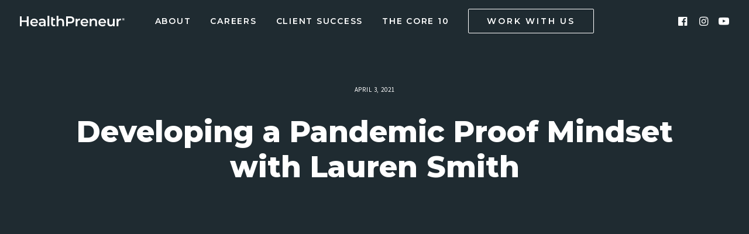

--- FILE ---
content_type: text/html; charset=UTF-8
request_url: https://healthpreneurgroup.com/lauren-smith/
body_size: 20600
content:
<!DOCTYPE html>
<html class="no-touch" lang="en-US" xmlns="http://www.w3.org/1999/xhtml">
<head>
<meta http-equiv="Content-Type" content="text/html; charset=UTF-8">
<meta name="viewport" content="width=device-width, initial-scale=1">
<link rel="profile" href="https://gmpg.org/xfn/11">
<link rel="pingback" href="https://healthpreneurgroup.com/xmlrpc.php">
<title>Developing a Pandemic Proof Mindset with Lauren Smith &#8211; Healthpreneur</title>
<meta name='robots' content='max-image-preview:large' />
	<style>img:is([sizes="auto" i], [sizes^="auto," i]) { contain-intrinsic-size: 3000px 1500px }</style>
	<link rel='dns-prefetch' href='//fonts.googleapis.com' />
<link rel="alternate" type="application/rss+xml" title="Healthpreneur &raquo; Feed" href="https://healthpreneurgroup.com/feed/" />
<link rel="alternate" type="application/rss+xml" title="Healthpreneur &raquo; Comments Feed" href="https://healthpreneurgroup.com/comments/feed/" />
<link rel="alternate" type="application/rss+xml" title="Healthpreneur &raquo; Developing a Pandemic Proof Mindset with Lauren Smith Comments Feed" href="https://healthpreneurgroup.com/lauren-smith/feed/" />
<script type="text/javascript">
/* <![CDATA[ */
window._wpemojiSettings = {"baseUrl":"https:\/\/s.w.org\/images\/core\/emoji\/16.0.1\/72x72\/","ext":".png","svgUrl":"https:\/\/s.w.org\/images\/core\/emoji\/16.0.1\/svg\/","svgExt":".svg","source":{"concatemoji":"https:\/\/healthpreneurgroup.com\/wp-includes\/js\/wp-emoji-release.min.js?ver=6.8.3"}};
/*! This file is auto-generated */
!function(s,n){var o,i,e;function c(e){try{var t={supportTests:e,timestamp:(new Date).valueOf()};sessionStorage.setItem(o,JSON.stringify(t))}catch(e){}}function p(e,t,n){e.clearRect(0,0,e.canvas.width,e.canvas.height),e.fillText(t,0,0);var t=new Uint32Array(e.getImageData(0,0,e.canvas.width,e.canvas.height).data),a=(e.clearRect(0,0,e.canvas.width,e.canvas.height),e.fillText(n,0,0),new Uint32Array(e.getImageData(0,0,e.canvas.width,e.canvas.height).data));return t.every(function(e,t){return e===a[t]})}function u(e,t){e.clearRect(0,0,e.canvas.width,e.canvas.height),e.fillText(t,0,0);for(var n=e.getImageData(16,16,1,1),a=0;a<n.data.length;a++)if(0!==n.data[a])return!1;return!0}function f(e,t,n,a){switch(t){case"flag":return n(e,"\ud83c\udff3\ufe0f\u200d\u26a7\ufe0f","\ud83c\udff3\ufe0f\u200b\u26a7\ufe0f")?!1:!n(e,"\ud83c\udde8\ud83c\uddf6","\ud83c\udde8\u200b\ud83c\uddf6")&&!n(e,"\ud83c\udff4\udb40\udc67\udb40\udc62\udb40\udc65\udb40\udc6e\udb40\udc67\udb40\udc7f","\ud83c\udff4\u200b\udb40\udc67\u200b\udb40\udc62\u200b\udb40\udc65\u200b\udb40\udc6e\u200b\udb40\udc67\u200b\udb40\udc7f");case"emoji":return!a(e,"\ud83e\udedf")}return!1}function g(e,t,n,a){var r="undefined"!=typeof WorkerGlobalScope&&self instanceof WorkerGlobalScope?new OffscreenCanvas(300,150):s.createElement("canvas"),o=r.getContext("2d",{willReadFrequently:!0}),i=(o.textBaseline="top",o.font="600 32px Arial",{});return e.forEach(function(e){i[e]=t(o,e,n,a)}),i}function t(e){var t=s.createElement("script");t.src=e,t.defer=!0,s.head.appendChild(t)}"undefined"!=typeof Promise&&(o="wpEmojiSettingsSupports",i=["flag","emoji"],n.supports={everything:!0,everythingExceptFlag:!0},e=new Promise(function(e){s.addEventListener("DOMContentLoaded",e,{once:!0})}),new Promise(function(t){var n=function(){try{var e=JSON.parse(sessionStorage.getItem(o));if("object"==typeof e&&"number"==typeof e.timestamp&&(new Date).valueOf()<e.timestamp+604800&&"object"==typeof e.supportTests)return e.supportTests}catch(e){}return null}();if(!n){if("undefined"!=typeof Worker&&"undefined"!=typeof OffscreenCanvas&&"undefined"!=typeof URL&&URL.createObjectURL&&"undefined"!=typeof Blob)try{var e="postMessage("+g.toString()+"("+[JSON.stringify(i),f.toString(),p.toString(),u.toString()].join(",")+"));",a=new Blob([e],{type:"text/javascript"}),r=new Worker(URL.createObjectURL(a),{name:"wpTestEmojiSupports"});return void(r.onmessage=function(e){c(n=e.data),r.terminate(),t(n)})}catch(e){}c(n=g(i,f,p,u))}t(n)}).then(function(e){for(var t in e)n.supports[t]=e[t],n.supports.everything=n.supports.everything&&n.supports[t],"flag"!==t&&(n.supports.everythingExceptFlag=n.supports.everythingExceptFlag&&n.supports[t]);n.supports.everythingExceptFlag=n.supports.everythingExceptFlag&&!n.supports.flag,n.DOMReady=!1,n.readyCallback=function(){n.DOMReady=!0}}).then(function(){return e}).then(function(){var e;n.supports.everything||(n.readyCallback(),(e=n.source||{}).concatemoji?t(e.concatemoji):e.wpemoji&&e.twemoji&&(t(e.twemoji),t(e.wpemoji)))}))}((window,document),window._wpemojiSettings);
/* ]]> */
</script>
<style id='wp-emoji-styles-inline-css' type='text/css'>

	img.wp-smiley, img.emoji {
		display: inline !important;
		border: none !important;
		box-shadow: none !important;
		height: 1em !important;
		width: 1em !important;
		margin: 0 0.07em !important;
		vertical-align: -0.1em !important;
		background: none !important;
		padding: 0 !important;
	}
</style>
<link rel='stylesheet' id='wp-block-library-css' href='https://healthpreneurgroup.com/wp-includes/css/dist/block-library/style.min.css?ver=6.8.3' type='text/css' media='all' />
<style id='classic-theme-styles-inline-css' type='text/css'>
/*! This file is auto-generated */
.wp-block-button__link{color:#fff;background-color:#32373c;border-radius:9999px;box-shadow:none;text-decoration:none;padding:calc(.667em + 2px) calc(1.333em + 2px);font-size:1.125em}.wp-block-file__button{background:#32373c;color:#fff;text-decoration:none}
</style>
<style id='global-styles-inline-css' type='text/css'>
:root{--wp--preset--aspect-ratio--square: 1;--wp--preset--aspect-ratio--4-3: 4/3;--wp--preset--aspect-ratio--3-4: 3/4;--wp--preset--aspect-ratio--3-2: 3/2;--wp--preset--aspect-ratio--2-3: 2/3;--wp--preset--aspect-ratio--16-9: 16/9;--wp--preset--aspect-ratio--9-16: 9/16;--wp--preset--color--black: #000000;--wp--preset--color--cyan-bluish-gray: #abb8c3;--wp--preset--color--white: #ffffff;--wp--preset--color--pale-pink: #f78da7;--wp--preset--color--vivid-red: #cf2e2e;--wp--preset--color--luminous-vivid-orange: #ff6900;--wp--preset--color--luminous-vivid-amber: #fcb900;--wp--preset--color--light-green-cyan: #7bdcb5;--wp--preset--color--vivid-green-cyan: #00d084;--wp--preset--color--pale-cyan-blue: #8ed1fc;--wp--preset--color--vivid-cyan-blue: #0693e3;--wp--preset--color--vivid-purple: #9b51e0;--wp--preset--gradient--vivid-cyan-blue-to-vivid-purple: linear-gradient(135deg,rgba(6,147,227,1) 0%,rgb(155,81,224) 100%);--wp--preset--gradient--light-green-cyan-to-vivid-green-cyan: linear-gradient(135deg,rgb(122,220,180) 0%,rgb(0,208,130) 100%);--wp--preset--gradient--luminous-vivid-amber-to-luminous-vivid-orange: linear-gradient(135deg,rgba(252,185,0,1) 0%,rgba(255,105,0,1) 100%);--wp--preset--gradient--luminous-vivid-orange-to-vivid-red: linear-gradient(135deg,rgba(255,105,0,1) 0%,rgb(207,46,46) 100%);--wp--preset--gradient--very-light-gray-to-cyan-bluish-gray: linear-gradient(135deg,rgb(238,238,238) 0%,rgb(169,184,195) 100%);--wp--preset--gradient--cool-to-warm-spectrum: linear-gradient(135deg,rgb(74,234,220) 0%,rgb(151,120,209) 20%,rgb(207,42,186) 40%,rgb(238,44,130) 60%,rgb(251,105,98) 80%,rgb(254,248,76) 100%);--wp--preset--gradient--blush-light-purple: linear-gradient(135deg,rgb(255,206,236) 0%,rgb(152,150,240) 100%);--wp--preset--gradient--blush-bordeaux: linear-gradient(135deg,rgb(254,205,165) 0%,rgb(254,45,45) 50%,rgb(107,0,62) 100%);--wp--preset--gradient--luminous-dusk: linear-gradient(135deg,rgb(255,203,112) 0%,rgb(199,81,192) 50%,rgb(65,88,208) 100%);--wp--preset--gradient--pale-ocean: linear-gradient(135deg,rgb(255,245,203) 0%,rgb(182,227,212) 50%,rgb(51,167,181) 100%);--wp--preset--gradient--electric-grass: linear-gradient(135deg,rgb(202,248,128) 0%,rgb(113,206,126) 100%);--wp--preset--gradient--midnight: linear-gradient(135deg,rgb(2,3,129) 0%,rgb(40,116,252) 100%);--wp--preset--font-size--small: 13px;--wp--preset--font-size--medium: 20px;--wp--preset--font-size--large: 36px;--wp--preset--font-size--x-large: 42px;--wp--preset--spacing--20: 0.44rem;--wp--preset--spacing--30: 0.67rem;--wp--preset--spacing--40: 1rem;--wp--preset--spacing--50: 1.5rem;--wp--preset--spacing--60: 2.25rem;--wp--preset--spacing--70: 3.38rem;--wp--preset--spacing--80: 5.06rem;--wp--preset--shadow--natural: 6px 6px 9px rgba(0, 0, 0, 0.2);--wp--preset--shadow--deep: 12px 12px 50px rgba(0, 0, 0, 0.4);--wp--preset--shadow--sharp: 6px 6px 0px rgba(0, 0, 0, 0.2);--wp--preset--shadow--outlined: 6px 6px 0px -3px rgba(255, 255, 255, 1), 6px 6px rgba(0, 0, 0, 1);--wp--preset--shadow--crisp: 6px 6px 0px rgba(0, 0, 0, 1);}:where(.is-layout-flex){gap: 0.5em;}:where(.is-layout-grid){gap: 0.5em;}body .is-layout-flex{display: flex;}.is-layout-flex{flex-wrap: wrap;align-items: center;}.is-layout-flex > :is(*, div){margin: 0;}body .is-layout-grid{display: grid;}.is-layout-grid > :is(*, div){margin: 0;}:where(.wp-block-columns.is-layout-flex){gap: 2em;}:where(.wp-block-columns.is-layout-grid){gap: 2em;}:where(.wp-block-post-template.is-layout-flex){gap: 1.25em;}:where(.wp-block-post-template.is-layout-grid){gap: 1.25em;}.has-black-color{color: var(--wp--preset--color--black) !important;}.has-cyan-bluish-gray-color{color: var(--wp--preset--color--cyan-bluish-gray) !important;}.has-white-color{color: var(--wp--preset--color--white) !important;}.has-pale-pink-color{color: var(--wp--preset--color--pale-pink) !important;}.has-vivid-red-color{color: var(--wp--preset--color--vivid-red) !important;}.has-luminous-vivid-orange-color{color: var(--wp--preset--color--luminous-vivid-orange) !important;}.has-luminous-vivid-amber-color{color: var(--wp--preset--color--luminous-vivid-amber) !important;}.has-light-green-cyan-color{color: var(--wp--preset--color--light-green-cyan) !important;}.has-vivid-green-cyan-color{color: var(--wp--preset--color--vivid-green-cyan) !important;}.has-pale-cyan-blue-color{color: var(--wp--preset--color--pale-cyan-blue) !important;}.has-vivid-cyan-blue-color{color: var(--wp--preset--color--vivid-cyan-blue) !important;}.has-vivid-purple-color{color: var(--wp--preset--color--vivid-purple) !important;}.has-black-background-color{background-color: var(--wp--preset--color--black) !important;}.has-cyan-bluish-gray-background-color{background-color: var(--wp--preset--color--cyan-bluish-gray) !important;}.has-white-background-color{background-color: var(--wp--preset--color--white) !important;}.has-pale-pink-background-color{background-color: var(--wp--preset--color--pale-pink) !important;}.has-vivid-red-background-color{background-color: var(--wp--preset--color--vivid-red) !important;}.has-luminous-vivid-orange-background-color{background-color: var(--wp--preset--color--luminous-vivid-orange) !important;}.has-luminous-vivid-amber-background-color{background-color: var(--wp--preset--color--luminous-vivid-amber) !important;}.has-light-green-cyan-background-color{background-color: var(--wp--preset--color--light-green-cyan) !important;}.has-vivid-green-cyan-background-color{background-color: var(--wp--preset--color--vivid-green-cyan) !important;}.has-pale-cyan-blue-background-color{background-color: var(--wp--preset--color--pale-cyan-blue) !important;}.has-vivid-cyan-blue-background-color{background-color: var(--wp--preset--color--vivid-cyan-blue) !important;}.has-vivid-purple-background-color{background-color: var(--wp--preset--color--vivid-purple) !important;}.has-black-border-color{border-color: var(--wp--preset--color--black) !important;}.has-cyan-bluish-gray-border-color{border-color: var(--wp--preset--color--cyan-bluish-gray) !important;}.has-white-border-color{border-color: var(--wp--preset--color--white) !important;}.has-pale-pink-border-color{border-color: var(--wp--preset--color--pale-pink) !important;}.has-vivid-red-border-color{border-color: var(--wp--preset--color--vivid-red) !important;}.has-luminous-vivid-orange-border-color{border-color: var(--wp--preset--color--luminous-vivid-orange) !important;}.has-luminous-vivid-amber-border-color{border-color: var(--wp--preset--color--luminous-vivid-amber) !important;}.has-light-green-cyan-border-color{border-color: var(--wp--preset--color--light-green-cyan) !important;}.has-vivid-green-cyan-border-color{border-color: var(--wp--preset--color--vivid-green-cyan) !important;}.has-pale-cyan-blue-border-color{border-color: var(--wp--preset--color--pale-cyan-blue) !important;}.has-vivid-cyan-blue-border-color{border-color: var(--wp--preset--color--vivid-cyan-blue) !important;}.has-vivid-purple-border-color{border-color: var(--wp--preset--color--vivid-purple) !important;}.has-vivid-cyan-blue-to-vivid-purple-gradient-background{background: var(--wp--preset--gradient--vivid-cyan-blue-to-vivid-purple) !important;}.has-light-green-cyan-to-vivid-green-cyan-gradient-background{background: var(--wp--preset--gradient--light-green-cyan-to-vivid-green-cyan) !important;}.has-luminous-vivid-amber-to-luminous-vivid-orange-gradient-background{background: var(--wp--preset--gradient--luminous-vivid-amber-to-luminous-vivid-orange) !important;}.has-luminous-vivid-orange-to-vivid-red-gradient-background{background: var(--wp--preset--gradient--luminous-vivid-orange-to-vivid-red) !important;}.has-very-light-gray-to-cyan-bluish-gray-gradient-background{background: var(--wp--preset--gradient--very-light-gray-to-cyan-bluish-gray) !important;}.has-cool-to-warm-spectrum-gradient-background{background: var(--wp--preset--gradient--cool-to-warm-spectrum) !important;}.has-blush-light-purple-gradient-background{background: var(--wp--preset--gradient--blush-light-purple) !important;}.has-blush-bordeaux-gradient-background{background: var(--wp--preset--gradient--blush-bordeaux) !important;}.has-luminous-dusk-gradient-background{background: var(--wp--preset--gradient--luminous-dusk) !important;}.has-pale-ocean-gradient-background{background: var(--wp--preset--gradient--pale-ocean) !important;}.has-electric-grass-gradient-background{background: var(--wp--preset--gradient--electric-grass) !important;}.has-midnight-gradient-background{background: var(--wp--preset--gradient--midnight) !important;}.has-small-font-size{font-size: var(--wp--preset--font-size--small) !important;}.has-medium-font-size{font-size: var(--wp--preset--font-size--medium) !important;}.has-large-font-size{font-size: var(--wp--preset--font-size--large) !important;}.has-x-large-font-size{font-size: var(--wp--preset--font-size--x-large) !important;}
:where(.wp-block-post-template.is-layout-flex){gap: 1.25em;}:where(.wp-block-post-template.is-layout-grid){gap: 1.25em;}
:where(.wp-block-columns.is-layout-flex){gap: 2em;}:where(.wp-block-columns.is-layout-grid){gap: 2em;}
:root :where(.wp-block-pullquote){font-size: 1.5em;line-height: 1.6;}
</style>
<link rel='stylesheet' id='contact-form-7-css' href='https://healthpreneurgroup.com/wp-content/plugins/contact-form-7/includes/css/styles.css?ver=6.0.6' type='text/css' media='all' />
<link rel='stylesheet' id='uncodefont-google-css' href='//fonts.googleapis.com/css?family=Montserrat%3A100%2C100italic%2C200%2C200italic%2C300%2C300italic%2Cregular%2Citalic%2C500%2C500italic%2C600%2C600italic%2C700%2C700italic%2C800%2C800italic%2C900%2C900italic%7CSource+Sans+Pro%3A200%2C200italic%2C300%2C300italic%2Cregular%2Citalic%2C600%2C600italic%2C700%2C700italic%2C900%2C900italic%7CCaveat%3Aregular%2C700&#038;subset=vietnamese%2Ccyrillic-ext%2Clatin-ext%2Clatin%2Ccyrillic%2Cgreek%2Cgreek-ext&#038;ver=2.7.5' type='text/css' media='all' />
<link rel='stylesheet' id='uncode-privacy-css' href='https://healthpreneurgroup.com/wp-content/plugins/uncode-privacy/assets/css/uncode-privacy-public.css?ver=2.2.5' type='text/css' media='all' />
<link rel='stylesheet' id='uncode-style-css' href='https://healthpreneurgroup.com/wp-content/themes/uncode/library/css/style.css?ver=705223691' type='text/css' media='all' />
<style id='uncode-style-inline-css' type='text/css'>

@media (min-width: 960px) { .limit-width { max-width: 1200px; margin: auto;}}
.menu-primary ul.menu-smart > li > a, .menu-primary ul.menu-smart li.dropdown > a, .menu-primary ul.menu-smart li.mega-menu > a, .vmenu-container ul.menu-smart > li > a, .vmenu-container ul.menu-smart li.dropdown > a { text-transform: uppercase; }
#changer-back-color { transition: background-color 1000ms cubic-bezier(0.25, 1, 0.5, 1) !important; } #changer-back-color > div { transition: opacity 1000ms cubic-bezier(0.25, 1, 0.5, 1) !important; } body.bg-changer-init.disable-hover .main-wrapper .style-light,  body.bg-changer-init.disable-hover .main-wrapper .style-light h1,  body.bg-changer-init.disable-hover .main-wrapper .style-light h2, body.bg-changer-init.disable-hover .main-wrapper .style-light h3, body.bg-changer-init.disable-hover .main-wrapper .style-light h4, body.bg-changer-init.disable-hover .main-wrapper .style-light h5, body.bg-changer-init.disable-hover .main-wrapper .style-light h6, body.bg-changer-init.disable-hover .main-wrapper .style-light a, body.bg-changer-init.disable-hover .main-wrapper .style-dark, body.bg-changer-init.disable-hover .main-wrapper .style-dark h1, body.bg-changer-init.disable-hover .main-wrapper .style-dark h2, body.bg-changer-init.disable-hover .main-wrapper .style-dark h3, body.bg-changer-init.disable-hover .main-wrapper .style-dark h4, body.bg-changer-init.disable-hover .main-wrapper .style-dark h5, body.bg-changer-init.disable-hover .main-wrapper .style-dark h6, body.bg-changer-init.disable-hover .main-wrapper .style-dark a { transition: color 1000ms cubic-bezier(0.25, 1, 0.5, 1) !important; } body.bg-changer-init.disable-hover .main-wrapper .heading-text-highlight-inner { transition-property: right, background; transition-duration: 1000ms }
</style>
<link rel='stylesheet' id='uncode-icons-css' href='https://healthpreneurgroup.com/wp-content/themes/uncode/library/css/uncode-icons.css?ver=705223691' type='text/css' media='all' />
<link rel='stylesheet' id='uncode-custom-style-css' href='https://healthpreneurgroup.com/wp-content/themes/uncode/library/css/style-custom.css?ver=705223691' type='text/css' media='all' />
<style id='uncode-custom-style-inline-css' type='text/css'>
ul.icons li {margin-left:32px;}ul.icons li .fa {margin-left:-32px;}
</style>
<link rel='stylesheet' id='popup-maker-site-css' href='//healthpreneurgroup.com/wp-content/uploads/pum/pum-site-styles.css?generated=1738341684&#038;ver=1.20.4' type='text/css' media='all' />
<link rel='stylesheet' id='child-style-css' href='https://healthpreneurgroup.com/wp-content/themes/uncode-child/style.css?ver=1762413826' type='text/css' media='all' />
<script type="text/javascript" src="https://healthpreneurgroup.com/wp-includes/js/jquery/jquery.min.js?ver=3.7.1" id="jquery-core-js"></script>
<script type="text/javascript" src="https://healthpreneurgroup.com/wp-includes/js/jquery/jquery-migrate.min.js?ver=3.4.1" id="jquery-migrate-js"></script>
<script type="text/javascript" id="uncode-init-js-extra">
/* <![CDATA[ */
var SiteParameters = {"days":"days","hours":"hours","minutes":"minutes","seconds":"seconds","constant_scroll":"on","scroll_speed":"2","parallax_factor":"0.25","loading":"Loading\u2026","slide_name":"slide","slide_footer":"footer","ajax_url":"https:\/\/healthpreneurgroup.com\/wp-admin\/admin-ajax.php","nonce_adaptive_images":"7e1cf08061","nonce_srcset_async":"f3cd28c433","enable_debug":"","block_mobile_videos":"","is_frontend_editor":"","main_width":["1200","px"],"mobile_parallax_allowed":"","wireframes_plugin_active":"1","sticky_elements":"off","lazyload_type":"","resize_quality":"70","register_metadata":"1","bg_changer_time":"1000","update_wc_fragments":"1","optimize_shortpixel_image":"","custom_cursor_selector":"[href], .trigger-overlay, .owl-next, .owl-prev, .owl-dot, input[type=\"submit\"], button[type=\"submit\"], a[class^=\"ilightbox\"], .ilightbox-thumbnail, .ilightbox-prev, .ilightbox-next, .overlay-close, .unmodal-close, .qty-inset > span, .share-button li, .uncode-post-titles .tmb.tmb-click-area, .btn-link, .tmb-click-row .t-inside, .lg-outer button, .lg-thumb img","mobile_parallax_animation":"","lbox_enhanced":"","native_media_player":"","vimeoPlayerParams":"?autoplay=0","ajax_filter_key_search":"key","ajax_filter_key_unfilter":"unfilter"};
/* ]]> */
</script>
<script type="text/javascript" src="https://healthpreneurgroup.com/wp-content/themes/uncode/library/js/init.js?ver=705223691" id="uncode-init-js"></script>
<script></script><link rel="https://api.w.org/" href="https://healthpreneurgroup.com/wp-json/" /><link rel="alternate" title="JSON" type="application/json" href="https://healthpreneurgroup.com/wp-json/wp/v2/posts/90859" /><link rel="EditURI" type="application/rsd+xml" title="RSD" href="https://healthpreneurgroup.com/xmlrpc.php?rsd" />
<meta name="generator" content="WordPress 6.8.3" />
<link rel="canonical" href="https://healthpreneurgroup.com/lauren-smith/" />
<link rel='shortlink' href='https://healthpreneurgroup.com/?p=90859' />
<link rel="alternate" title="oEmbed (JSON)" type="application/json+oembed" href="https://healthpreneurgroup.com/wp-json/oembed/1.0/embed?url=https%3A%2F%2Fhealthpreneurgroup.com%2Flauren-smith%2F" />
<link rel="alternate" title="oEmbed (XML)" type="text/xml+oembed" href="https://healthpreneurgroup.com/wp-json/oembed/1.0/embed?url=https%3A%2F%2Fhealthpreneurgroup.com%2Flauren-smith%2F&#038;format=xml" />

        <script type="text/javascript">
            var jQueryMigrateHelperHasSentDowngrade = false;

			window.onerror = function( msg, url, line, col, error ) {
				// Break out early, do not processing if a downgrade reqeust was already sent.
				if ( jQueryMigrateHelperHasSentDowngrade ) {
					return true;
                }

				var xhr = new XMLHttpRequest();
				var nonce = '27676986f6';
				var jQueryFunctions = [
					'andSelf',
					'browser',
					'live',
					'boxModel',
					'support.boxModel',
					'size',
					'swap',
					'clean',
					'sub',
                ];
				var match_pattern = /\)\.(.+?) is not a function/;
                var erroredFunction = msg.match( match_pattern );

                // If there was no matching functions, do not try to downgrade.
                if ( null === erroredFunction || typeof erroredFunction !== 'object' || typeof erroredFunction[1] === "undefined" || -1 === jQueryFunctions.indexOf( erroredFunction[1] ) ) {
                    return true;
                }

                // Set that we've now attempted a downgrade request.
                jQueryMigrateHelperHasSentDowngrade = true;

				xhr.open( 'POST', 'https://healthpreneurgroup.com/wp-admin/admin-ajax.php' );
				xhr.setRequestHeader( 'Content-Type', 'application/x-www-form-urlencoded' );
				xhr.onload = function () {
					var response,
                        reload = false;

					if ( 200 === xhr.status ) {
                        try {
                        	response = JSON.parse( xhr.response );

                        	reload = response.data.reload;
                        } catch ( e ) {
                        	reload = false;
                        }
                    }

					// Automatically reload the page if a deprecation caused an automatic downgrade, ensure visitors get the best possible experience.
					if ( reload ) {
						location.reload();
                    }
				};

				xhr.send( encodeURI( 'action=jquery-migrate-downgrade-version&_wpnonce=' + nonce ) );

				// Suppress error alerts in older browsers
				return true;
			}
        </script>

		<script>
    var head = document.head;var script = document.createElement('script');
    script.type = 'text/javascript';script.src = "https://178832.tracking.hyros.com/v1/lst/universal-script?ph=c51cbaa756609b30519423c6dd6efd5708a532357f6ad02e06d2ad4210823e0c&tag=!hyros";head.appendChild(script);
</script>

<!-- Deadline Funnel --><script type="text/javascript" data-cfasync="false">function SendUrlToDeadlineFunnel(e){var r,t,c,a,h,n,o,A,i = "ABCDEFGHIJKLMNOPQRSTUVWXYZabcdefghijklmnopqrstuvwxyz0123456789+/=",d=0,l=0,s="",u=[];if(!e)return e;do r=e.charCodeAt(d++),t=e.charCodeAt(d++),c=e.charCodeAt(d++),A=r<<16|t<<8|c,a=A>>18&63,h=A>>12&63,n=A>>6&63,o=63&A,u[l++]=i.charAt(a)+i.charAt(h)+i.charAt(n)+i.charAt(o);while(d<e.length);s=u.join("");var C=e.length%3;var decoded = (C?s.slice(0,C-3):s)+"===".slice(C||3);decoded = decoded.replace("+", "-");decoded = decoded.replace("/", "_");return decoded;} var dfUrl = SendUrlToDeadlineFunnel(location.href); var dfParentUrlValue;try {dfParentUrlValue = window.parent.location.href;} catch(err) {if(err.name === "SecurityError") {dfParentUrlValue = document.referrer;}}var dfParentUrl = (parent !== window) ? ("/" + SendUrlToDeadlineFunnel(dfParentUrlValue)) : "";(function() {var s = document.createElement("script");s.type = "text/javascript";s.async = true;s.setAttribute("data-scriptid", "dfunifiedcode");s.src ="https://a.deadlinefunnel.com/unified/reactunified.bundle.js?userIdHash=eyJpdiI6IndFMzFUU0pZbTZjcHZDSEkxYlJkWmc9PSIsInZhbHVlIjoiWjJWeVlmbk9PNWhQS3drTDRrUEFFUT09IiwibWFjIjoiNWMxMzJiNjNlNGM2MTZmNGVjMzZlNjUwOGYzNDZmNmFiMzU2NTYxZjllNWJiYTYxMTUwZTdhNjZlOTQzZjdmNiJ9&pageFromUrl="+dfUrl+"&parentPageFromUrl="+dfParentUrl;var s2 = document.getElementsByTagName("script")[0];s2.parentNode.insertBefore(s, s2);})();</script><!-- End Deadline Funnel -->

<style type="text/css">.recentcomments a{display:inline !important;padding:0 !important;margin:0 !important;}</style><link rel="icon" href="https://healthpreneurgroup.com/wp-content/uploads/2020/08/cropped-HP-favicon2020-32x32.png" sizes="32x32" />
<link rel="icon" href="https://healthpreneurgroup.com/wp-content/uploads/2020/08/cropped-HP-favicon2020-192x192.png" sizes="192x192" />
<link rel="apple-touch-icon" href="https://healthpreneurgroup.com/wp-content/uploads/2020/08/cropped-HP-favicon2020-180x180.png" />
<meta name="msapplication-TileImage" content="https://healthpreneurgroup.com/wp-content/uploads/2020/08/cropped-HP-favicon2020-270x270.png" />
		<style type="text/css" id="wp-custom-css">
			/*  */
div#popmake-90727 h2 {
    color: #2a373d;
}
form#gform_5 ul li input {
    border: 1px solid #ec1b31;
    height: 50px;
    margin-top: 0;
}
form#gform_5 ul li label.gfield_label {
    color: #202b31;
    font-family: 'Source Sans Pro';
}
form#gform_5 .gform_footer.top_label input {
    display: block;
    margin: 0 auto;
    background: #ec1b31;
    color: #fff;
    max-width: 100%;
}
form#gform_5 .gform_footer.top_label input:hover {
    opacity: 0.8;
}

/* Start - #330580 - Paula */
@media (max-width:480px) {
	.pum-container.custom-position {
			width: 100% !important;
			left: 0 !important;
	}
}

/* End - #330580 - Paula */

/* Careers Page */

.c-booklet {
    margin-right: -40px !important;
}

#row-unique-0 h1 {
	  font-size: 50px;
    font-weight: 800;
}

#row-unique-2 h4 {
    font-size: 24px;
    color: #fff;
    font-weight: 800;
}

#row-unique-2 .btn-container {
    margin-right: auto;
    display: table;	
}

#row-unique-2 .btn-container a{
    letter-spacing: unset !important;
    text-transform: capitalize !important;
		font-size: 24px !important;
		font-weight: bold !important;
}

#c-current-positions div.text-lead, 
#c-current-positions div.text-lead p {
    margin-top: 0px !important;
    font-size: 20px;
}

#c-current-positions a.custom-link {
    width: 420px;
    padding: 30px 20px !important;
    text-transform: capitalize;
    letter-spacing: unset;
    font-size: 20px;
    height: 120px;
    display: flex;
    align-items: center;
    margin-left: auto;
    margin-right: auto;
    justify-content: center;
}

#c-current-positions span.btn-container {
    margin-top: 26px !important;
}

.what-it-takes .heading-text.el-text {
		text-align: center !important;
    margin-bottom: 40px;
}

#c-team-members h3.t-entry-title {
    font-weight: bold;
    font-size: 24px;
    text-align: center;
    font-family: 'Montserrat', sans-serif;
		margin-bottom: -5px;
}

#c-team-members h3.t-entry-title a {
    color: #69AFC3;	
}

#c-team-members .t-entry-excerpt p {
    text-align: center;
    font-size: 24px;
    font-family: 'Montserrat', sans-serif;
    color: #69AFC3 !important;
    line-height: 1;
}

#c-team-members .single-block-padding {
		padding-top: 16px !important;	
}

#c-team-members .col-custom-width {
    max-width: 100% !important;
}

#c-team-members .heading-text {
    width: 100%;
    max-width: 800px;
    margin-right: auto;
    margin-left: auto;
}

#c-team-members .t-entry-text {
	padding-bottom: 20px;
}

.page-id-91868 .ilightbox-thumbnails,
.page-id-91868 a.ilightbox-button.ilightbox-next-button.black.horizontal,
.page-id-91868 a.ilightbox-button.ilightbox-prev-button.black.horizontal {
    display: none !important;
}
.page-id-91868 h1 {
	font-weight: 800 !important;
	line-height: 1.2 !important;
}

#c-curve-white {
    background-color: transparent;
    margin-top: -404px;
    height: 511px;
}

@media only screen and (max-width: 1024px) {
	#c-benefits .c-col-2 {
		padding-bottom: 80px;
    padding-top: 50px;
	}
}

@media only screen and (max-width: 959px) {
	.c-booklet {
    	text-align: center;
    	margin-right: 0px !important;
	}
	
	#row-unique-2 .btn-container {
    	margin-right: auto;
    	margin-left: auto;
	}
	
	.heading-text.el-text {
			text-align: center;
	}
	
	#c-team-members h3.t-entry-title {
    	font-size: 20px;
	}

	#c-team-members .t-entry-excerpt p {
			font-size: 20px;
	}
	
	#c-current-positions .wpb_column.pos-top {
    padding-top: 0px;
	}
	
	#c-current-positions {
    padding-top: 60px !important;
    padding-bottom: 50px !important;
	}
	
	#c-benefits .c-col-2 {
    padding-bottom: 80px;
    padding-top: 30px;
	}
	
	#c-team-members .row {
		padding-top: 0px;
	}
}

@media only screen and (max-width: 600px) {
	#row-unique-0 h1 {
    font-size: 10vw;
    font-weight: 800;
    line-height: 12vw;
	}
	
	.page-id-91868 p {
    text-align: left;
	}
	
	#c-current-positions p {
		text-align: center;
		line-height: 1.2;
	}
}

@media only screen and (max-width: 569px){
	.page-id-91868 .btn {
		transform-origin: unset !important;
	}
	
	#c-current-positions a.custom-link {
    width: 100%;
	}
}

/*
@media only screen and (max-width: 545px){
	#c-team-members .tmb {
    padding-right: 0px;
    padding-left: 0px;		
	}
}*/		</style>
		<noscript><style> .wpb_animate_when_almost_visible { opacity: 1; }</style></noscript></head>
<body class="wp-singular post-template-default single single-post postid-90859 single-format-standard wp-theme-uncode wp-child-theme-uncode-child sp-easy-accordion-enabled group-blog hormenu-position-left megamenu-full-submenu hmenu hmenu-position-center header-full-width main-center-align textual-accent-color mobile-parallax-not-allowed ilb-no-bounce unreg qw-body-scroll-disabled wpb-js-composer js-comp-ver-8.4.1 vc_responsive" data-border="0">
		<div id="vh_layout_help"></div><div class="body-borders" data-border="0"><div class="top-border body-border-shadow"></div><div class="right-border body-border-shadow"></div><div class="bottom-border body-border-shadow"></div><div class="left-border body-border-shadow"></div><div class="top-border style-light-bg"></div><div class="right-border style-light-bg"></div><div class="bottom-border style-light-bg"></div><div class="left-border style-light-bg"></div></div>	<div class="box-wrapper">
		<div class="box-container">
		<script type="text/javascript" id="initBox">UNCODE.initBox();</script>
		<div class="menu-wrapper">
													
													<header id="masthead" class="navbar menu-primary menu-dark submenu-dark menu-transparent menu-add-padding style-dark-original single-h-padding menu-absolute menu-with-logo">
														<div class="menu-container style-color-210407-bg menu-no-borders">
															<div class="row-menu">
																<div class="row-menu-inner">
																	<div id="logo-container-mobile" class="col-lg-0 logo-container middle">
																		<div id="main-logo" class="navbar-header style-dark">
																			<a href="https://healthpreneurgroup.com/" class="navbar-brand" data-minheight="20"><div class="logo-image main-logo  logo-light" data-maxheight="18" style="height: 18px;display:none;"><img decoding="async" src="https://healthpreneurgroup.com/wp-content/uploads/2020/06/HP-logo-2020_Color.svg" alt="logo" width="1" height="1" class="img-responsive" /></div><div class="logo-image main-logo  logo-dark" data-maxheight="18" style="height: 18px;"><img decoding="async" src="https://healthpreneurgroup.com/wp-content/uploads/2020/06/HP-logo-2020_White.svg" alt="logo" width="1" height="1" class="img-responsive" /></div></a>
																		</div>
																		<div class="mmb-container"><div class="mobile-additional-icons"></div><div class="mobile-menu-button mobile-menu-button-dark lines-button"><span class="lines"><span></span></span></div></div>
																	</div>
																	<div class="col-lg-12 main-menu-container middle">
																		<div class="menu-horizontal">
																			<div class="menu-horizontal-inner">
																				<div class="nav navbar-nav navbar-main navbar-nav-first"><ul id="menu-homepage" class="menu-primary-inner menu-smart sm"><li id="menu-item-86792" class="menu-item menu-item-type-custom menu-item-object-custom menu-item-86792 menu-item-link"><a title="About" href="https://healthpreneurgroup.com/about/">About<i class="fa fa-angle-right fa-dropdown"></i></a></li>
<li id="menu-item-92201" class="menu-item menu-item-type-post_type menu-item-object-page menu-item-92201 menu-item-link"><a title="Careers" href="https://healthpreneurgroup.com/careers/">Careers<i class="fa fa-angle-right fa-dropdown"></i></a></li>
<li id="menu-item-86798" class="menu-item menu-item-type-custom menu-item-object-custom menu-item-86798 menu-item-link"><a title="Client Success" href="https://healthpreneurgroup.com/client-success/">Client Success<i class="fa fa-angle-right fa-dropdown"></i></a></li>
<li id="menu-item-86901" class="menu-item menu-item-type-custom menu-item-object-custom menu-item-86901 menu-item-link"><a title="The Core 10" href="https://healthpreneurgroup.com/the-core-10/">The Core 10<i class="fa fa-angle-right fa-dropdown"></i></a></li>
<li id="menu-item-86900" class="menu-item-button"><a title="Work With Us" href="https://healthpreneurgroup.com/work-with-us/"><div class="menu-btn-table"><div class="menu-btn-cell"><div class="menu-item menu-item-type-custom menu-item-object-custom menu-item-86900 menu-btn-container btn"><span>Work With Us</span></div></div></div></a></li>
</ul></div><div class="nav navbar-nav navbar-nav-last"><ul class="menu-smart sm menu-icons menu-smart-social"><li class="menu-item-link social-icon tablet-hidden mobile-hidden social-808887"><a href="https://facebook.com/healthpreneur1" class="social-menu-link" target="_blank"><i class="fa fa-facebook-official"></i></a></li><li class="menu-item-link social-icon tablet-hidden mobile-hidden social-140784"><a href="https://instagram.com/healthpreneur" class="social-menu-link" target="_blank"><i class="fa fa-instagram"></i></a></li><li class="menu-item-link social-icon tablet-hidden mobile-hidden social-211604"><a href="https://www.youtube.com/healthpreneur" class="social-menu-link" target="_blank"><i class="fa fa-youtube-play"></i></a></li></ul></div></div>
																		</div>
																	</div>
																</div>
															</div></div>
													</header>
												</div>			<script type="text/javascript" id="fixMenuHeight">UNCODE.fixMenuHeight();</script>
			<div class="main-wrapper">
				<div class="main-container">
					<div class="page-wrapper">
						<div class="sections-container">
<div id="page-header"><div class="header-basic style-dark">
													<div class="background-element header-wrapper style-color-210407-bg header-only-text" data-height="fixed" style="height: 75px;min-height: 1px;">
													</div>
												</div></div><script type="text/javascript">UNCODE.initHeader();</script><article id="post-90859" class="page-body style-color-xsdn-bg post-90859 post type-post status-publish format-standard has-post-thumbnail hentry category-podcast tag-healthpreneur tag-yuri-elkaim">
          <div class="post-wrapper">
          	<div class="post-body"><div class="post-content un-no-sidebar-layout"><div data-parent="true" class="vc_row style-color-210407-bg row-container has-dividers" id="row-unique-0"><div class="uncode-divider-wrap uncode-divider-wrap-bottom z_index_0 uncode-row-divider-invert" style="height: 155px;" data-height="155" data-unit="px"><svg version="1.1" class="uncode-row-divider uncode-row-divider-curve" x="0px" y="0px" width="240px" height="24px" viewBox="0 0 240 24" enable-background="new 0 0 240 24" xml:space="preserve" preserveAspectRatio="none">
		<path fill="#2a373d" fill-opacity="0.25" d="M240,0H0v24l240-11.26V0z"/>
		<path fill="#2a373d" d="M0,0h240v12.74L0,0z"/>
		<path fill="#2a373d" fill-opacity="0.5" d="M0,0h240v12.74H0V0z"/>
		</svg></div><div class="row double-top-padding no-bottom-padding single-h-padding limit-width row-parent"><div class="wpb_row row-inner"><div class="wpb_column pos-top pos-center align_center column_parent col-lg-12 single-internal-gutter shift-col-wa"><div class="uncol style-dark shift_y_down_neg_double"  ><div class="uncoltable"><div class="uncell no-block-padding" ><div class="uncont"><div class="uncode-info-box  font-543502 h6 fontspace-578309 font-weight-400 text-uppercase" ><span class="date-info">April 3, 2021</span></div><div class="vc_custom_heading_wrap "><div class="heading-text el-text" ><h1 class="fontsize-450087" ><span>Developing a Pandemic Proof Mindset with Lauren Smith</span></h1></div><div class="clear"></div></div><div class="uncode-single-media  text-left"><div class="single-wrapper" style="max-width: 100%;"><div class="tmb tmb-light  tmb-media-first tmb-media-last tmb-content-overlay tmb-no-bg"><div class="t-inside"><div class="t-entry-visual"><div class="t-entry-visual-tc"><div class="uncode-single-media-wrapper"><div class="h3 fluid-object" style="padding-top: 56.31%"><iframe title="Developing a Pandemic Proof Mindset with Lauren Smith [Episode 399]" width="840" height="473" src="https://www.youtube.com/embed/-7CNEzbBV1I?feature=oembed&amp;v=-7CNEzbBV1I" frameborder="0" allow="accelerometer; autoplay; clipboard-write; encrypted-media; gyroscope; picture-in-picture; web-share" referrerpolicy="strict-origin-when-cross-origin" allowfullscreen></iframe></div></div>
					</div>
				</div></div></div></div></div></div></div></div></div></div><script id="script-row-unique-0" data-row="script-row-unique-0" type="text/javascript" class="vc_controls">UNCODE.initRow(document.getElementById("row-unique-0"));</script></div></div></div><div data-parent="true" class="vc_row row-container" id="row-unique-1"><div class="row quad-top-padding single-bottom-padding single-h-padding limit-width row-parent"><div class="wpb_row row-inner"><div class="wpb_column pos-top pos-center align_left column_parent col-lg-12 single-internal-gutter"><div class="uncol style-light"  ><div class="uncoltable"><div class="uncell no-block-padding" ><div class="uncont"><div class="vc_row row-internal row-container"><div class="row row-child"><div class="wpb_row row-inner"><div class="wpb_column pos-top pos-center align_left column_child col-lg-6 single-internal-gutter"><div class="uncol style-light" ><div class="uncoltable"><div class="uncell no-block-padding" ><div class="uncont"><div class="uncode_text_column" ><p><span style="font-weight: 400;">Lauren Smith is the founder of Modern Collective, a creative event planning agency that specializes in developing and executing unique, mind-blowing, and memorable events. </span></p>
<p><span style="font-weight: 400;">An event and travel entrepreneur with a mission, Lauren and her team help entrepreneurs build connections within their communities so that they can strengthen the relationships of their teams. </span></p>
<p><span style="font-weight: 400;">She is a passionate planner who loves bringing people together to create incredible experiences, and she does so with a personal touch. </span></p>
<p><span style="font-weight: 400;">On a personal level, Lauren has always believed in dreaming big and having a laser focus on seeing her goals come to fruition. A vision-driven entrepreneur,  Lauren is thoughtful, dedicated, and mindful of having a special touch in her career and in her life. </span></p>
<p><span style="font-weight: 400;">A big believer in the power of a positive mindset, Lauren Smith has harnessed the power of positivity and has consistently shown up for herself professionally and personally.  Her tenacity and her willingness to grow and learn through life’s challenges are why she’s so successful today.</span></p>
<p><span style="font-weight: 400;">Connect With Lauren Smith </span></p>
<p><a href="https://www.moderncollective.ca" target="_blank" rel="noopener"><span style="font-weight: 400;">https://www.moderncollective.ca</span></a></p>
<p><span style="font-weight: 400;">Instagram: @moderncollective_</span></p>
<p><span style="font-weight: 400;"><br />
</span><span style="font-weight: 400;">If you&#8217;re ready to take the next step in growing your health business, go to ➡️ </span><a href="https://healthpreneurgroup.com/show" target="_blank" rel="noopener"><span style="font-weight: 400;">https://healthpreneurgroup.com/show</span></a><span style="font-weight: 400;"> for our free training that has helped our clients grow.</span></p>
<p><span style="font-weight: 400;"><br />
If you&#8217;ve enjoyed this episode, we&#8217;d love for you to write a review.  Go to ➡️ <a href="https://www.ratethispodcast.com/health" target="_blank" rel="noopener">https://www.ratethispodcast.com/health</a><br />
</span></p>
</div></div></div></div></div></div><div class="wpb_column pos-top pos-center align_left column_child col-lg-6 single-internal-gutter"><div class="uncol style-light" ><div class="uncoltable"><div class="uncell no-block-padding" ><div class="uncont"><div class="vc_custom_heading_wrap "><div class="heading-text el-text" ><h2 class="h2" ><span>In This Episode I discuss:</span></h2></div><div class="clear"></div></div><div class="uncode_text_column" ><blockquote><p><span style="font-weight: 400;">00:00 &#8211; 01:04  —  Introducing Lauren Smith</span></p>
<p><span style="font-weight: 400;">01:05 &#8211; 03:01  — How Lauren navigated 2020 as an event and travel space entrepreneur.</span></p>
<p><span style="font-weight: 400;">03:02 &#8211; 05:01  — Why Lauren registered Modern Collective as a travel agency at the height of the pandemic  </span></p>
<p><span style="font-weight: 400;">05:02 &#8211; 07:01  — Why Lauren believes in mastering your mindset and outlook. </span></p>
<p><span style="font-weight: 400;">07:02 &#8211; 08:52  — Lauren shares her daily practice to maintain a positive mindset. </span></p>
<p><span style="font-weight: 400;">08:53 &#8211; 10:21 —  Materials and experiences that have shaped her journey and development. </span></p>
<p><span style="font-weight: 400;">10:22 &#8211; 12:33  —  The moment that left a lasting impact on Lauren and her career.  </span></p>
<p><span style="font-weight: 400;">12:34 &#8211; 13:41  — Why creating moments is so important. </span></p>
<p><span style="font-weight: 400;">13:42 &#8211; 1736  — What Lauren has learned from great thought leaders </span></p>
<p><span style="font-weight: 400;">17:37 &#8211; 18:44  —  Where opportunities are for entrepreneurs today. </span></p>
<p><span style="font-weight: 400;">00:00 &#8211; 19:37  —  What return to life will look like</span></p>
<p><span style="font-weight: 400;">19:38 &#8211; 20:58  —  Discussing human nature and how were inherently social </span></p>
<p><span style="font-weight: 400;">20:59 &#8211; 22:53  — Lauren shares her favourite experiences that she and her team have created. </span></p>
<p><span style="font-weight: 400;">22:54 &#8211; 24:11  — Lauren’s tips for how to create a personal experience. </span></p>
<p><span style="font-weight: 400;">24:12 &#8211; 24:40  — Where to find Lauren </span></p>
<p>&nbsp;</p>
<p>&nbsp;</p></blockquote>
</div></div></div></div></div></div></div></div></div><div class="divider-wrapper "  >
    <hr class="border-default-color separator-no-padding"  />
</div>
</div></div></div></div></div><script id="script-row-unique-1" data-row="script-row-unique-1" type="text/javascript" class="vc_controls">UNCODE.initRow(document.getElementById("row-unique-1"));</script></div></div></div><div data-parent="true" class="vc_row row-container" id="row-unique-2"><div class="row unequal single-top-padding no-bottom-padding triple-h-padding full-width row-parent"><div class="wpb_row row-inner"><div class="wpb_column pos-top pos-center align_left column_parent col-lg-4 single-internal-gutter"><div class="uncol style-light"  ><div class="uncoltable"><div class="uncell single-block-padding style-color-lxmt-bg" ><div class="uncont"><div class="vc_row row-internal row-container"><div class="row row-child"><div class="wpb_row row-inner"><div class="wpb_column pos-top pos-center align_left column_child col-lg-12 single-internal-gutter"><div class="uncol style-light" ><div class="uncoltable"><div class="uncell no-block-padding" ><div class="uncont"><div class="vc_row row-internal row-container"><div class="row row-child"><div class="wpb_row row-inner"><div class="wpb_column pos-top pos-center align_center column_parent col-lg-12 single-internal-gutter"><div class="uncol style-light"  ><div class="uncoltable"><div class="uncell no-block-padding" ><div class="uncont"><div class="uncode-single-media  text-left"><div class="single-wrapper" style="max-width: 100%;"><a class="single-media-link" href="https://itunes.apple.com/us/podcast/healthpreneur-podcast/id1294908736?mt=2" target="_blank"><div class="tmb tmb-light  tmb-media-first tmb-media-last tmb-content-overlay tmb-no-bg"><div class="t-inside"><div class="t-entry-visual"><div class="t-entry-visual-tc"><div class="uncode-single-media-wrapper"><img fetchpriority="high" decoding="async" class="wp-image-92302" src="https://healthpreneurgroup.com/wp-content/uploads/2020/06/new_podcast_thumbnail_01_b.jpg" width="1400" height="1400" alt="" srcset="https://healthpreneurgroup.com/wp-content/uploads/2020/06/new_podcast_thumbnail_01_b.jpg 1400w, https://healthpreneurgroup.com/wp-content/uploads/2020/06/new_podcast_thumbnail_01_b-300x300.jpg 300w, https://healthpreneurgroup.com/wp-content/uploads/2020/06/new_podcast_thumbnail_01_b-1024x1024.jpg 1024w, https://healthpreneurgroup.com/wp-content/uploads/2020/06/new_podcast_thumbnail_01_b-150x150.jpg 150w, https://healthpreneurgroup.com/wp-content/uploads/2020/06/new_podcast_thumbnail_01_b-768x768.jpg 768w" sizes="(max-width: 1400px) 100vw, 1400px" /></div>
					</div>
				</div></div></div></a></div></div><span class="btn-container animate_when_almost_visible zoom-out" data-speed="600"><a href="https://itunes.apple.com/us/podcast/healthpreneur-podcast/id1294908736?mt=2" class="custom-link btn btn-xl border-width-0 btn-color-210407 btn-flat btn-icon-left btn-ripple-out btn-border-animated"><i class="fa fa-podcast"></i>Subscribe</a></span><div class="uncode_text_column" ><p style="text-align: left;">If you enjoyed this episode, head on over to iTunes and <a href="https://itunes.apple.com/us/podcast/healthpreneur-podcast/id1294908736?mt=2" target="_blank" rel="noopener noreferrer">subscribe to Healthpreneur<sup>™</sup> Podcast</a> if you haven’t done so already.</p>
<p style="text-align: left;">While you’re there, leave a rating and review.  It really helps us out to reach more people because that is what we’re here to do.</p>
<p>
</div></div></div></div></div></div></div></div></div>
</div></div></div></div></div></div></div></div></div></div></div></div></div><div class="wpb_column pos-top pos-center align_center column_parent col-lg-4 single-internal-gutter"><div class="uncol style-light sticky-element sticky-sidebar"  ><div class="uncoltable"><div class="uncell single-block-padding style-color-lxmt-bg" ><div class="uncont"><div class="vc_row row-internal row-container"><div class="row row-child"><div class="wpb_row row-inner"><div class="wpb_column pos-top pos-center align_left column_child col-lg-12 single-internal-gutter"><div class="uncol style-light" ><div class="uncoltable"><div class="uncell no-block-padding" ><div class="uncont"><div class="vc_row row-internal row-container"><div class="row row-child"><div class="wpb_row row-inner"><div class="wpb_column pos-top pos-center align_center column_parent col-lg-12 single-internal-gutter"><div class="uncol style-light"  ><div class="uncoltable"><div class="uncell no-block-padding" ><div class="uncont"><div class="uncode-single-media  text-center"><div class="single-wrapper" style="max-width: 100%;"><div class="uncode-single-media-wrapper single-advanced"><div class="tmb tmb-light tmb-overlay-text-anim tmb-overlay-anim tmb-overlay-text-center tmb-image-anim  tmb-media-first tmb-media-last tmb-content-overlay tmb-no-bg" ><div class="t-inside" ><div class="t-entry-visual"><div class="t-entry-visual-tc"><div class="t-entry-visual-cont"><div class="dummy" style="padding-top: 100%;"></div><a tabindex="-1" href="https://healthpreneurgroup.com/training" class="pushed" target="_blank"><div class="t-entry-visual-overlay"><div class="t-entry-visual-overlay-in style-dark-bg" style="opacity: 0.5;"></div></div><div class="t-overlay-wrap"><div class="t-overlay-inner">
														<div class="t-overlay-content">
															<div class="t-overlay-text single-block-padding"><div class="t-entry"><i class="fa fa-play t-icon-size-xl t-overlay-icon"></i></div></div></div></div></div><img decoding="async" class="wp-image-87268" src="https://healthpreneurgroup.com/wp-content/uploads/2020/06/HP-WTr-bnr-v1LQ.jpg" width="1275" height="1275" alt="" srcset="https://healthpreneurgroup.com/wp-content/uploads/2020/06/HP-WTr-bnr-v1LQ.jpg 1275w, https://healthpreneurgroup.com/wp-content/uploads/2020/06/HP-WTr-bnr-v1LQ-300x300.jpg 300w, https://healthpreneurgroup.com/wp-content/uploads/2020/06/HP-WTr-bnr-v1LQ-1024x1024.jpg 1024w, https://healthpreneurgroup.com/wp-content/uploads/2020/06/HP-WTr-bnr-v1LQ-150x150.jpg 150w, https://healthpreneurgroup.com/wp-content/uploads/2020/06/HP-WTr-bnr-v1LQ-768x768.jpg 768w, https://healthpreneurgroup.com/wp-content/uploads/2020/06/HP-WTr-bnr-v1LQ-600x600.jpg 600w, https://healthpreneurgroup.com/wp-content/uploads/2020/06/HP-WTr-bnr-v1LQ-100x100.jpg 100w, https://healthpreneurgroup.com/wp-content/uploads/2020/06/HP-WTr-bnr-v1LQ-uai-258x258.jpg 258w, https://healthpreneurgroup.com/wp-content/uploads/2020/06/HP-WTr-bnr-v1LQ-uai-1032x1032.jpg 1032w, https://healthpreneurgroup.com/wp-content/uploads/2020/06/HP-WTr-bnr-v1LQ-uai-516x516.jpg 516w, https://healthpreneurgroup.com/wp-content/uploads/2020/06/HP-WTr-bnr-v1LQ-uai-720x720.jpg 720w" sizes="(max-width: 1275px) 100vw, 1275px" /></a></div>
					</div>
				</div></div></div></div></div></div></div></div></div></div></div></div></div></div></div></div></div></div></div></div></div></div></div></div></div></div></div><div class="wpb_column pos-top pos-center align_left column_parent col-lg-4 single-internal-gutter"><div class="uncol style-light"  ><div class="uncoltable"><div class="uncell single-block-padding style-color-lxmt-bg" ><div class="uncont"><div class="vc_custom_heading_wrap "><div class="heading-text el-text" ><h2 class="h2" ><span>What You Missed</span></h2></div><div class="clear"></div></div><div id="index-208458" class="isotope-system isotope-general-light grid-general-light" >
			
						<div class="isotope-wrapper grid-wrapper single-gutter">						<div class="isotope-container grid-container isotope-layout style-masonry isotope-pagination grid-pagination" data-type="masonry" data-layout="masonry" data-lg="1000" data-md="600" data-sm="480" data-vp-height="">			<div class="tmb atc-typography-inherit tmb-iso-w12 tmb-iso-h4 tmb-light tmb-overlay-text-anim tmb-overlay-anim tmb-content-left tmb-image-anim  grid-cat-90 tmb-id-90849 tmb-content-under tmb-media-last tmb-no-bg" ><div class="t-inside" ><div class="t-entry-visual"><div class="t-entry-visual-tc"><div class="t-entry-visual-cont"><div class="dummy" style="padding-top: 56.3%;"></div><a tabindex="-1" href="https://healthpreneurgroup.com/ashley-hann/" class="pushed" target="_self" data-lb-index="0"><div class="t-entry-visual-overlay"><div class="t-entry-visual-overlay-in style-dark-bg" style="opacity: 0.5;"></div></div><img decoding="async" class="wp-image-90850" src="https://healthpreneurgroup.com/wp-content/uploads/2021/03/Ep-397-1280-x-720-YouTube.jpg" width="1280" height="720" alt="" srcset="https://healthpreneurgroup.com/wp-content/uploads/2021/03/Ep-397-1280-x-720-YouTube.jpg 1280w, https://healthpreneurgroup.com/wp-content/uploads/2021/03/Ep-397-1280-x-720-YouTube-300x169.jpg 300w, https://healthpreneurgroup.com/wp-content/uploads/2021/03/Ep-397-1280-x-720-YouTube-1024x576.jpg 1024w, https://healthpreneurgroup.com/wp-content/uploads/2021/03/Ep-397-1280-x-720-YouTube-768x432.jpg 768w, https://healthpreneurgroup.com/wp-content/uploads/2021/03/Ep-397-1280-x-720-YouTube-uai-258x145.jpg 258w, https://healthpreneurgroup.com/wp-content/uploads/2021/03/Ep-397-1280-x-720-YouTube-uai-1032x581.jpg 1032w, https://healthpreneurgroup.com/wp-content/uploads/2021/03/Ep-397-1280-x-720-YouTube-uai-516x290.jpg 516w, https://healthpreneurgroup.com/wp-content/uploads/2021/03/Ep-397-1280-x-720-YouTube-uai-720x405.jpg 720w" sizes="(max-width: 1280px) 100vw, 1280px" /></a></div>
					</div>
				</div></div></div>		</div>
	

	</div>			</div>
<div class="uncode_text_column" ><p><span style="font-weight: 400;">Ashley Hann is an online branding and marketing expert, coach, best-selling author, speaker, podcast host, and mission-driven entrepreneur. </span></p>
<p><span style="font-weight: 400;">A tenacious go-getter, Ashley first entered the online marketing arena in 2012 as the high-level marketing aid of Tower Paddle Boards, an ABC Shark Tank company backed by Mark Cuban. </span></p>
<p><span style="font-weight: 400;">Ashley helped Tower grow 500% within its first year in business, making them the fastest-growing private company in San Diego, California.  </span></p>
<p><span style="font-weight: 400;">Today, Ashley’s passion is two-fold: she helps catapult ambitious, heart-centered women so they can be seen, fired up, and activated in their lives, and she helps conscious and compassionate female entrepreneurs set their brand on fire and achieve everything they desire, making a massive impact in the process. </span></p>
<p><span style="font-weight: 400;">Ashley is successful because she operates on fire. She fully earns her clients’ trust by working hard and throwing herself into helping her clients reach their goals. </span></p>
<p>If you enjoyed this episode, you can leave us a review at:<br />
➡️ <a href="https://www.ratethispodcast.com/health" target="_blank" rel="noopener">https://www.ratethispodcast.com/health</a></p>
<p>If you’re ready to take the next step in growing your health business, go to ➡️ <a href="https://healthpreneurgroup.com/show" target="_blank" rel="noopener">healthpreneurgroup.com/show</a> for our free training that has helped our clients grow.</p>
</div><div class="empty-space empty-single" ><span class="empty-space-inner"></span></div>
</div></div></div></div></div><script id="script-row-unique-2" data-row="script-row-unique-2" type="text/javascript" class="vc_controls">UNCODE.initRow(document.getElementById("row-unique-2"));</script></div></div></div></div><div class="post-after row-container"><div data-parent="true" class="vc_row row-container" id="row-unique-3"><div class="row no-top-padding no-bottom-padding no-h-padding full-width row-parent"><div class="wpb_row row-inner"><div class="wpb_column pos-top pos-center align_center column_parent col-lg-12 single-internal-gutter"><div class="uncol style-light"  ><div class="uncoltable"><div class="uncell no-block-padding style-color-105540-bg" ><div class="uncont"><div class="empty-space empty-double" ><span class="empty-space-inner"></span></div>
<div class="vc_custom_heading_wrap "><div class="heading-text el-text" ><h2 class="h2 text-color-xsdn-color" ><span>Related posts</span></h2></div><div class="clear"></div></div><div class="divider-wrapper "  >
    <hr class="border-color-202496-color separator-no-padding"  style="width: 5%;border-top-width: 2px;" />
</div>
<div class="owl-carousel-wrapper carousel-animation-first" >
					<div class="owl-carousel-container owl-carousel-loading single-gutter">						<div id="index-120835" class="owl-carousel owl-element owl-height-auto" data-navmobile="false" data-navspeed="400" data-autoplay="true" data-timeout="3000" data-stagepadding="0" data-lg="4" data-md="3" data-sm="1" data-vp-height="false">			<div class="tmb tmb-carousel atc-typography-inherit tmb-iso-h33 tmb-light tmb-overlay-text-anim tmb-overlay-anim tmb-content-left tmb-image-anim  grid-cat-121 tmb-id-90172 tmb-content-under tmb-media-first" ><div class="t-inside style-color-xsdn-bg animate_when_almost_visible top-t-bottom" ><div class="t-entry-visual"><div class="t-entry-visual-tc"><div class="t-entry-visual-cont"><div class="dummy" style="padding-top: 56.3%;"></div><a tabindex="-1" href="https://healthpreneurgroup.com/create-a-signature-coaching-program-that-people-actually-buy/" class="pushed" target="_self" data-lb-index="0"><div class="t-entry-visual-overlay"><div class="t-entry-visual-overlay-in style-dark-bg" style="opacity: 0.5;"></div></div><img decoding="async" class="wp-image-90175" src="https://healthpreneurgroup.com/wp-content/uploads/2020/10/Signature-Coaching-Program.jpg" width="1280" height="720" alt="" srcset="https://healthpreneurgroup.com/wp-content/uploads/2020/10/Signature-Coaching-Program.jpg 1280w, https://healthpreneurgroup.com/wp-content/uploads/2020/10/Signature-Coaching-Program-300x169.jpg 300w, https://healthpreneurgroup.com/wp-content/uploads/2020/10/Signature-Coaching-Program-1024x576.jpg 1024w, https://healthpreneurgroup.com/wp-content/uploads/2020/10/Signature-Coaching-Program-768x432.jpg 768w, https://healthpreneurgroup.com/wp-content/uploads/2020/10/Signature-Coaching-Program-uai-258x145.jpg 258w, https://healthpreneurgroup.com/wp-content/uploads/2020/10/Signature-Coaching-Program-uai-1032x581.jpg 1032w, https://healthpreneurgroup.com/wp-content/uploads/2020/10/Signature-Coaching-Program-uai-720x405.jpg 720w, https://healthpreneurgroup.com/wp-content/uploads/2020/10/Signature-Coaching-Program-uai-516x290.jpg 516w" sizes="(max-width: 1280px) 100vw, 1280px" /></a></div>
					</div>
				</div><div class="t-entry-text">
									<div class="t-entry-text-tc single-block-padding"><div class="t-entry"><p class="t-entry-meta"><span class="t-entry-date">October 29, 2020</span></p><h3 class="t-entry-title fontsize-185303 font-weight-700 title-scale"><a href="https://healthpreneurgroup.com/create-a-signature-coaching-program-that-people-actually-buy/" target="_self">Create a Signature Coaching Program That People Actually Buy</a></h3><hr /><div class="t-entry-excerpt "><p>Whether you’re a doctor,…</p></div><p class="t-entry-readmore btn-container"><a href="https://healthpreneurgroup.com/create-a-signature-coaching-program-that-people-actually-buy/" class="btn btn-link btn-flat" target="_self">Read More</a></p></div></div>
							</div></div></div><div class="tmb tmb-carousel atc-typography-inherit tmb-iso-h33 tmb-light tmb-overlay-text-anim tmb-overlay-anim tmb-content-left tmb-image-anim  grid-cat-1 tmb-id-89145 tmb-content-under tmb-media-first" ><div class="t-inside style-color-xsdn-bg animate_when_almost_visible top-t-bottom" ><div class="t-entry-visual"><div class="t-entry-visual-tc"><div class="t-entry-visual-cont"><div class="dummy" style="padding-top: 66.6%;"></div><a tabindex="-1" href="https://healthpreneurgroup.com/per-bristow/" class="pushed" target="_self" data-lb-index="1"><div class="t-entry-visual-overlay"><div class="t-entry-visual-overlay-in style-dark-bg" style="opacity: 0.5;"></div></div><img decoding="async" class="wp-image-88912" src="https://healthpreneurgroup.com/wp-content/uploads/2020/07/How-to-Unleash-Your-Inner-Voice-with-Per-Bristow.jpg" width="800" height="533" alt="" srcset="https://healthpreneurgroup.com/wp-content/uploads/2020/07/How-to-Unleash-Your-Inner-Voice-with-Per-Bristow.jpg 800w, https://healthpreneurgroup.com/wp-content/uploads/2020/07/How-to-Unleash-Your-Inner-Voice-with-Per-Bristow-300x200.jpg 300w, https://healthpreneurgroup.com/wp-content/uploads/2020/07/How-to-Unleash-Your-Inner-Voice-with-Per-Bristow-768x512.jpg 768w, https://healthpreneurgroup.com/wp-content/uploads/2020/07/How-to-Unleash-Your-Inner-Voice-with-Per-Bristow-uai-258x172.jpg 258w, https://healthpreneurgroup.com/wp-content/uploads/2020/07/How-to-Unleash-Your-Inner-Voice-with-Per-Bristow-uai-720x480.jpg 720w, https://healthpreneurgroup.com/wp-content/uploads/2020/07/How-to-Unleash-Your-Inner-Voice-with-Per-Bristow-uai-516x344.jpg 516w" sizes="(max-width: 800px) 100vw, 800px" /></a></div>
					</div>
				</div><div class="t-entry-text">
									<div class="t-entry-text-tc single-block-padding"><div class="t-entry"><p class="t-entry-meta"><span class="t-entry-date">November 2, 2018</span></p><h3 class="t-entry-title fontsize-185303 font-weight-700 title-scale"><a href="https://healthpreneurgroup.com/per-bristow/" target="_self">How to Unleash Your Inner Voice with Per Bristow</a></h3><hr /><div class="t-entry-excerpt "><p>Hey, Healthpreneurs! We’re back…</p></div><p class="t-entry-readmore btn-container"><a href="https://healthpreneurgroup.com/per-bristow/" class="btn btn-link btn-flat" target="_self">Read More</a></p></div></div>
							</div></div></div><div class="tmb tmb-carousel atc-typography-inherit tmb-iso-h33 tmb-light tmb-overlay-text-anim tmb-overlay-anim tmb-content-left tmb-image-anim  grid-cat-1 tmb-id-88339 tmb-content-under tmb-media-first" ><div class="t-inside style-color-xsdn-bg animate_when_almost_visible top-t-bottom" ><div class="t-entry-visual"><div class="t-entry-visual-tc"><div class="t-entry-visual-cont"><div class="dummy" style="padding-top: 56.3%;"></div><a tabindex="-1" href="https://healthpreneurgroup.com/gymnastics-training-for-your-coaching-business/" class="pushed" target="_self" data-lb-index="2"><div class="t-entry-visual-overlay"><div class="t-entry-visual-overlay-in style-dark-bg" style="opacity: 0.5;"></div></div><img decoding="async" class="wp-image-87920" src="https://healthpreneurgroup.com/wp-content/uploads/2020/07/Gymnastics-Training-for-Your-Coaching-Business.jpg" width="1280" height="720" alt="" srcset="https://healthpreneurgroup.com/wp-content/uploads/2020/07/Gymnastics-Training-for-Your-Coaching-Business.jpg 1280w, https://healthpreneurgroup.com/wp-content/uploads/2020/07/Gymnastics-Training-for-Your-Coaching-Business-300x169.jpg 300w, https://healthpreneurgroup.com/wp-content/uploads/2020/07/Gymnastics-Training-for-Your-Coaching-Business-1024x576.jpg 1024w, https://healthpreneurgroup.com/wp-content/uploads/2020/07/Gymnastics-Training-for-Your-Coaching-Business-768x432.jpg 768w, https://healthpreneurgroup.com/wp-content/uploads/2020/07/Gymnastics-Training-for-Your-Coaching-Business-uai-258x145.jpg 258w, https://healthpreneurgroup.com/wp-content/uploads/2020/07/Gymnastics-Training-for-Your-Coaching-Business-uai-1032x581.jpg 1032w, https://healthpreneurgroup.com/wp-content/uploads/2020/07/Gymnastics-Training-for-Your-Coaching-Business-uai-720x405.jpg 720w, https://healthpreneurgroup.com/wp-content/uploads/2020/07/Gymnastics-Training-for-Your-Coaching-Business-uai-516x290.jpg 516w" sizes="(max-width: 1280px) 100vw, 1280px" /></a></div>
					</div>
				</div><div class="t-entry-text">
									<div class="t-entry-text-tc single-block-padding"><div class="t-entry"><p class="t-entry-meta"><span class="t-entry-date">March 4, 2019</span></p><h3 class="t-entry-title fontsize-185303 font-weight-700 title-scale"><a href="https://healthpreneurgroup.com/gymnastics-training-for-your-coaching-business/" target="_self">Gymnastics Training for Your Coaching Business?</a></h3><hr /><div class="t-entry-excerpt "><p>What’s going on guys. Streetcar…</p></div><p class="t-entry-readmore btn-container"><a href="https://healthpreneurgroup.com/gymnastics-training-for-your-coaching-business/" class="btn btn-link btn-flat" target="_self">Read More</a></p></div></div>
							</div></div></div><div class="tmb tmb-carousel atc-typography-inherit tmb-iso-h33 tmb-light tmb-overlay-text-anim tmb-overlay-anim tmb-content-left tmb-image-anim  grid-cat-1 tmb-id-88525 tmb-content-under tmb-media-first" ><div class="t-inside style-color-xsdn-bg animate_when_almost_visible top-t-bottom" ><div class="t-entry-visual"><div class="t-entry-visual-tc"><div class="t-entry-visual-cont"><div class="dummy" style="padding-top: 75%;"></div><a tabindex="-1" href="https://healthpreneurgroup.com/zander-fryer/" class="pushed" target="_self" data-lb-index="3"><div class="t-entry-visual-overlay"><div class="t-entry-visual-overlay-in style-dark-bg" style="opacity: 0.5;"></div></div><img decoding="async" class="wp-image-88529" src="https://healthpreneurgroup.com/wp-content/uploads/2020/07/hqdefault.jpg" width="480" height="360" alt="" srcset="https://healthpreneurgroup.com/wp-content/uploads/2020/07/hqdefault.jpg 480w, https://healthpreneurgroup.com/wp-content/uploads/2020/07/hqdefault-300x225.jpg 300w, https://healthpreneurgroup.com/wp-content/uploads/2020/07/hqdefault-uai-258x194.jpg 258w" sizes="(max-width: 480px) 100vw, 480px" /></a></div>
					</div>
				</div><div class="t-entry-text">
									<div class="t-entry-text-tc single-block-padding"><div class="t-entry"><p class="t-entry-meta"><span class="t-entry-date">April 14, 2019</span></p><h3 class="t-entry-title fontsize-185303 font-weight-700 title-scale"><a href="https://healthpreneurgroup.com/zander-fryer/" target="_self">The X-Factor for Winning in Business and Life with Zander Fryer</a></h3><hr /><div class="t-entry-excerpt "><p>It’s another great day for an…</p></div><p class="t-entry-readmore btn-container"><a href="https://healthpreneurgroup.com/zander-fryer/" class="btn btn-link btn-flat" target="_self">Read More</a></p></div></div>
							</div></div></div>		</div>
	

	</div>			</div>
<div class="empty-space empty-double" ><span class="empty-space-inner"></span></div>
</div></div></div></div></div><script id="script-row-unique-3" data-row="script-row-unique-3" type="text/javascript" class="vc_controls">UNCODE.initRow(document.getElementById("row-unique-3"));</script></div></div></div></div></div>
          </div>
        </article>								</div><!-- sections container -->
							</div><!-- page wrapper -->
												<footer id="colophon" class="site-footer">
							<div data-parent="true" class="vc_row style-color-210407-bg row-container" id="row-unique-4"><div class="row double-top-padding exa-bottom-padding single-h-padding limit-width row-parent"><div class="wpb_row row-inner"><div class="wpb_column pos-bottom pos-center align_left column_parent col-lg-12 single-internal-gutter"><div class="uncol style-dark"  ><div class="uncoltable"><div class="uncell no-block-padding" ><div class="uncont"><div class="vc_row sticky-element row-internal row-container"><div class="row unequal row-child"><div class="wpb_row row-inner"><div class="wpb_column pos-bottom pos-center align_left column_child col-lg-4 single-internal-gutter"><div class="uncol style-dark" ><div class="uncoltable"><div class="uncell no-block-padding" ><div class="uncont"><div class="uncode-single-media  text-left"><div class="single-wrapper" style="max-width: 155px;"><a class="single-media-link" href="https://healthpreneurgroup.com/" title="Healthpreneur"><div class="tmb tmb-light  tmb-media-first tmb-media-last tmb-content-overlay tmb-no-bg"><div class="t-inside"><div class="t-entry-visual"><div class="t-entry-visual-tc"><div class="uncode-single-media-wrapper"><div class="fluid-svg"><div id="icon-137808" style="width:100%" class="icon-media"><img decoding="async" src="https://healthpreneurgroup.com/wp-content/uploads/2020/06/HP-logo-2020_White.svg" alt=""></div></div></div>
					</div>
				</div></div></div></a></div></div><div class="vc_custom_heading_wrap "><div class="heading-text el-text" ><p class="font-187633 h5 font-weight-400" ><span>a division of Elkaim Health Fitness Solutions.</span><span>© 2016 and beyond — All Rights Reserved.</span></p></div><div class="clear"></div></div></div></div></div></div></div><div class="wpb_column pos-bottom pos-center align_left column_child col-lg-2 single-internal-gutter"><div class="uncol style-dark" ><div class="uncoltable"><div class="uncell  vc_custom_1593312911741 vc_custom_preserve_tablet vc_custom_preserve_mobile border-color-632047-color no-block-padding" style="border-style: solid;border-left-width: 2px ;padding-left: 20px ;" ><div class="uncont"><div class="vc_custom_heading_wrap "><div class="heading-text el-text" ><h6 class="h6 fontheight-583650 fontspace-578309 font-weight-500 text-uppercase" ><span><a href="https://healthpreneurgroup.com/about/">About</a></span><span><a href="https://healthpreneurgroup.com/content/">Content</a></span><span><a href="https://healthpreneurgroup.com/tribe">FREE Group</a></span><span><a href="https://healthpreneurgroup.com/focus-planner/">Focus Planner</a></span></h6></div><div class="clear"></div></div></div></div></div></div></div><div class="wpb_column pos-bottom pos-center align_left column_child col-lg-2 single-internal-gutter"><div class="uncol style-dark" ><div class="uncoltable"><div class="uncell  vc_custom_1593312917885 vc_custom_preserve_tablet vc_custom_preserve_mobile border-color-632047-color no-block-padding" style="border-style: solid;border-left-width: 2px ;padding-left: 20px ;" ><div class="uncont"><div class="vc_custom_heading_wrap "><div class="heading-text el-text" ><h6 class="h6 fontheight-583650 fontspace-578309 font-weight-500 text-uppercase" ><span><a href="https://healthpreneurgroup.com/careers/">Careers</a></span><span><a href="https://healthpreneurgroup.com/client-success/">Client Success</a></span><span><a href="https://healthpreneurgroup.com/work-with-us/">Work With Us</a></span><span><a href="https://healthpreneurgroup.com/the-core-10/">The Core 10</a></span></h6></div><div class="clear"></div></div></div></div></div></div></div><div class="wpb_column pos-bottom pos-center align_left column_child col-lg-2 single-internal-gutter"><div class="uncol style-dark" ><div class="uncoltable"><div class="uncell  vc_custom_1593312925018 vc_custom_preserve_tablet vc_custom_preserve_mobile border-color-632047-color no-block-padding" style="border-style: solid;border-left-width: 2px ;padding-left: 20px ;" ><div class="uncont"><div class="vc_custom_heading_wrap "><div class="heading-text el-text" ><h6 class="h6 fontheight-583650 fontspace-578309 font-weight-500 text-uppercase" ><span><a href="https://healthpreneurgroup.com/disclaimer/">Disclaimer</a></span><span><a href="https://healthpreneurgroup.com/privacy-policy/">Privacy Policy</a></span><span><a href="https://healthpreneurgroup.com/contact/">Contact</a></span></h6></div><div class="clear"></div></div></div></div></div></div></div><div class="wpb_column pos-bottom pos-center align_right column_child col-lg-2 single-internal-gutter"><div class="uncol style-dark" ><div class="uncoltable"><div class="uncell no-block-padding" ><div class="uncont"><div class="uncode-vc-social  icons-lead"><div class="social-icon icon-box icon-box-top icon-inline" ><a href="https://facebook.com/healthpreneur1" target="_blank"><i class="fa fa-facebook-official"></i></a></div><div class="social-icon icon-box icon-box-top icon-inline" ><a href="https://instagram.com/healthpreneur" target="_blank"><i class="fa fa-instagram"></i></a></div><div class="social-icon icon-box icon-box-top icon-inline" ><a href="https://www.youtube.com/healthpreneur" target="_blank"><i class="fa fa-youtube-play"></i></a></div></div></div></div></div></div></div></div></div></div></div></div></div></div></div><script id="script-row-unique-4" data-row="script-row-unique-4" type="text/javascript" class="vc_controls">UNCODE.initRow(document.getElementById("row-unique-4"));</script></div></div></div>						</footer>
																	</div><!-- main container -->
				</div><!-- main wrapper -->
							</div><!-- box container -->
					</div><!-- box wrapper -->
		
		
	<script type="speculationrules">
{"prefetch":[{"source":"document","where":{"and":[{"href_matches":"\/*"},{"not":{"href_matches":["\/wp-*.php","\/wp-admin\/*","\/wp-content\/uploads\/*","\/wp-content\/*","\/wp-content\/plugins\/*","\/wp-content\/themes\/uncode-child\/*","\/wp-content\/themes\/uncode\/*","\/*\\?(.+)"]}},{"not":{"selector_matches":"a[rel~=\"nofollow\"]"}},{"not":{"selector_matches":".no-prefetch, .no-prefetch a"}}]},"eagerness":"conservative"}]}
</script>
<div class="gdpr-overlay"></div><div class="gdpr gdpr-privacy-preferences" data-nosnippet="true">
	<div class="gdpr-wrapper">
		<form method="post" class="gdpr-privacy-preferences-frm" action="https://healthpreneurgroup.com/wp-admin/admin-post.php">
			<input type="hidden" name="action" value="uncode_privacy_update_privacy_preferences">
			<input type="hidden" id="update-privacy-preferences-nonce" name="update-privacy-preferences-nonce" value="5c7ca974fa" /><input type="hidden" name="_wp_http_referer" value="/lauren-smith/" />			<header>
				<div class="gdpr-box-title">
					<h3>Privacy Preference Center</h3>
					<span class="gdpr-close"></span>
				</div>
			</header>
			<div class="gdpr-content">
				<div class="gdpr-tab-content">
					<div class="gdpr-consent-management gdpr-active">
						<header>
							<h4>Privacy Preferences</h4>
						</header>
						<div class="gdpr-info">
							<p></p>
													</div>
					</div>
				</div>
			</div>
			<footer>
				<input type="submit" class="btn-accent btn-flat" value="Save Preferences">
								<input type="hidden" id="uncode_privacy_save_cookies_from_banner" name="uncode_privacy_save_cookies_from_banner" value="false">
				<input type="hidden" id="uncode_privacy_save_cookies_from_banner_button" name="uncode_privacy_save_cookies_from_banner_button" value="">
							</footer>
		</form>
	</div>
</div>
<div 
	id="pum-90727" 
	role="dialog" 
	aria-modal="false"
	class="pum pum-overlay pum-theme-90732 pum-theme-strong60-popup-theme popmake-overlay click_open" 
	data-popmake="{&quot;id&quot;:90727,&quot;slug&quot;:&quot;strong60-form-popup&quot;,&quot;theme_id&quot;:90732,&quot;cookies&quot;:[],&quot;triggers&quot;:[{&quot;type&quot;:&quot;click_open&quot;,&quot;settings&quot;:{&quot;cookie_name&quot;:&quot;&quot;,&quot;extra_selectors&quot;:&quot;.strong60_form&quot;}}],&quot;mobile_disabled&quot;:null,&quot;tablet_disabled&quot;:null,&quot;meta&quot;:{&quot;display&quot;:{&quot;stackable&quot;:false,&quot;overlay_disabled&quot;:false,&quot;scrollable_content&quot;:false,&quot;disable_reposition&quot;:false,&quot;size&quot;:&quot;custom&quot;,&quot;responsive_min_width&quot;:&quot;0%&quot;,&quot;responsive_min_width_unit&quot;:false,&quot;responsive_max_width&quot;:&quot;100%&quot;,&quot;responsive_max_width_unit&quot;:false,&quot;custom_width&quot;:&quot;720px&quot;,&quot;custom_width_unit&quot;:false,&quot;custom_height&quot;:&quot;380px&quot;,&quot;custom_height_unit&quot;:false,&quot;custom_height_auto&quot;:&quot;1&quot;,&quot;location&quot;:&quot;center&quot;,&quot;position_from_trigger&quot;:false,&quot;position_top&quot;:&quot;100&quot;,&quot;position_left&quot;:&quot;0&quot;,&quot;position_bottom&quot;:&quot;0&quot;,&quot;position_right&quot;:&quot;0&quot;,&quot;position_fixed&quot;:false,&quot;animation_type&quot;:&quot;fade&quot;,&quot;animation_speed&quot;:&quot;350&quot;,&quot;animation_origin&quot;:&quot;center top&quot;,&quot;overlay_zindex&quot;:false,&quot;zindex&quot;:&quot;1999999999&quot;},&quot;close&quot;:{&quot;text&quot;:&quot;&quot;,&quot;button_delay&quot;:&quot;0&quot;,&quot;overlay_click&quot;:false,&quot;esc_press&quot;:false,&quot;f4_press&quot;:false},&quot;click_open&quot;:[]}}">

	<div id="popmake-90727" class="pum-container popmake theme-90732 size-custom">

				
				
		
				<div class="pum-content popmake-content" tabindex="0">
			<h2 style="text-align: center;">Join Strong60 Program Now!</h2>
<p>[gravityform id=&#8221;5&#8243; title=&#8221;false&#8221; description=&#8221;false&#8221; ajax=&#8221;false&#8221;]</p>
		</div>

				
							<button type="button" class="pum-close popmake-close" aria-label="Close">
			x			</button>
		
	</div>

</div>
<!-- Facebook Pixel Code -->
<script>
  !function(f,b,e,v,n,t,s)
  {if(f.fbq)return;n=f.fbq=function(){n.callMethod?
  n.callMethod.apply(n,arguments):n.queue.push(arguments)};
  if(!f._fbq)f._fbq=n;n.push=n;n.loaded=!0;n.version='2.0';
  n.queue=[];t=b.createElement(e);t.async=!0;
  t.src=v;s=b.getElementsByTagName(e)[0];
  s.parentNode.insertBefore(t,s)}(window, document,'script',
  'https://connect.facebook.net/en_US/fbevents.js');
  fbq('init', '1282373741944933');
  fbq('track', 'PageView');
</script>
<noscript><img decoding="async" height="1" width="1" style="display:none"
  src="https://www.facebook.com/tr?id=1282373741944933&ev=PageView&noscript=1"
/></noscript>
<!-- End Facebook Pixel Code -->

<!-- Facebook Pixel Code -->
<script>
  !function(f,b,e,v,n,t,s)
  {if(f.fbq)return;n=f.fbq=function(){n.callMethod?
  n.callMethod.apply(n,arguments):n.queue.push(arguments)};
  if(!f._fbq)f._fbq=n;n.push=n;n.loaded=!0;n.version='2.0';
  n.queue=[];t=b.createElement(e);t.async=!0;
  t.src=v;s=b.getElementsByTagName(e)[0];
  s.parentNode.insertBefore(t,s)}(window, document,'script',
  'https://connect.facebook.net/en_US/fbevents.js');
  fbq('init', '490878038236174');
  fbq('track', 'PageView');
</script>
<noscript><img decoding="async" height="1" width="1" style="display:none"
  src="https://www.facebook.com/tr?id=490878038236174&ev=PageView&noscript=1"
/></noscript>
<!-- End Facebook Pixel Code --><script type="text/html" id="wpb-modifications"> window.wpbCustomElement = 1; </script><script type="text/javascript" src="https://healthpreneurgroup.com/wp-includes/js/underscore.min.js?ver=1.13.7" id="underscore-js"></script>
<script type="text/javascript" id="daves-wordpress-live-search-js-extra">
/* <![CDATA[ */
var DavesWordPressLiveSearchConfig = {"resultsDirection":"","showThumbs":"false","showExcerpt":"false","displayPostCategory":"false","showMoreResultsLink":"true","activateWidgetLink":"true","minCharsToSearch":"0","xOffset":"0","yOffset":"0","blogURL":"https:\/\/healthpreneurgroup.com","ajaxURL":"https:\/\/healthpreneurgroup.com\/wp-admin\/admin-ajax.php","viewMoreText":"View more results","outdatedJQuery":"Dave's WordPress Live Search requires jQuery 1.2.6 or higher. WordPress ships with current jQuery versions. But if you are seeing this message, it's likely that another plugin is including an earlier version.","resultTemplate":"<ul id=\"dwls_search_results\" class=\"search_results dwls_search_results\" role=\"presentation\" aria-hidden=\"true\">\n<input type=\"hidden\" name=\"query\" value=\"<%- resultsSearchTerm %>\" \/>\n<% _.each(searchResults, function(searchResult, index, list) { %>\n        <%\n        \/\/ Thumbnails\n        if(DavesWordPressLiveSearchConfig.showThumbs == \"true\" && searchResult.attachment_thumbnail) {\n                liClass = \"post_with_thumb\";\n        }\n        else {\n                liClass = \"\";\n        }\n        %>\n        <li class=\"post-<%= searchResult.ID %> daves-wordpress-live-search_result <%- liClass %>\">\n\n        <a href=\"<%= searchResult.permalink %>\" class=\"daves-wordpress-live-search_title\">\n        <% if(DavesWordPressLiveSearchConfig.displayPostCategory == \"true\" && searchResult.post_category !== undefined) { %>\n                <span class=\"search-category\"><%= searchResult.post_category %><\/span>\n        <% } %><span class=\"search-title\"><%= searchResult.post_title %><\/span><\/a>\n\n        <% if(searchResult.post_price !== undefined) { %>\n                <p class=\"price\"><%- searchResult.post_price %><\/p>\n        <% } %>\n\n        <% if(DavesWordPressLiveSearchConfig.showExcerpt == \"true\" && searchResult.post_excerpt) { %>\n                <%= searchResult.post_excerpt %>\n        <% } %>\n\n        <% if(e.displayPostMeta) { %>\n                <p class=\"meta clearfix daves-wordpress-live-search_author\" id=\"daves-wordpress-live-search_author\">Posted by <%- searchResult.post_author_nicename %><\/p><p id=\"daves-wordpress-live-search_date\" class=\"meta clearfix daves-wordpress-live-search_date\"><%- searchResult.post_date %><\/p>\n        <% } %>\n        <div class=\"clearfix\"><\/div><\/li>\n<% }); %>\n\n<% if(searchResults[0].show_more !== undefined && searchResults[0].show_more && DavesWordPressLiveSearchConfig.showMoreResultsLink == \"true\") { %>\n        <div class=\"clearfix search_footer\"><a href=\"<%= DavesWordPressLiveSearchConfig.blogURL %>\/?s=<%-  resultsSearchTerm %>\"><%- DavesWordPressLiveSearchConfig.viewMoreText %><\/a><\/div>\n<% } %>\n\n<\/ul>\n"};
/* ]]> */
</script>
<script type="text/javascript" src="https://healthpreneurgroup.com/wp-content/plugins/uncode-daves-wordpress-live-search/js/daves-wordpress-live-search.js?ver=6.8.3" id="daves-wordpress-live-search-js"></script>
<script type="text/javascript" src="https://healthpreneurgroup.com/wp-includes/js/dist/hooks.min.js?ver=4d63a3d491d11ffd8ac6" id="wp-hooks-js"></script>
<script type="text/javascript" src="https://healthpreneurgroup.com/wp-includes/js/dist/i18n.min.js?ver=5e580eb46a90c2b997e6" id="wp-i18n-js"></script>
<script type="text/javascript" id="wp-i18n-js-after">
/* <![CDATA[ */
wp.i18n.setLocaleData( { 'text direction\u0004ltr': [ 'ltr' ] } );
/* ]]> */
</script>
<script type="text/javascript" src="https://healthpreneurgroup.com/wp-content/plugins/contact-form-7/includes/swv/js/index.js?ver=6.0.6" id="swv-js"></script>
<script type="text/javascript" id="contact-form-7-js-before">
/* <![CDATA[ */
var wpcf7 = {
    "api": {
        "root": "https:\/\/healthpreneurgroup.com\/wp-json\/",
        "namespace": "contact-form-7\/v1"
    }
};
/* ]]> */
</script>
<script type="text/javascript" src="https://healthpreneurgroup.com/wp-content/plugins/contact-form-7/includes/js/index.js?ver=6.0.6" id="contact-form-7-js"></script>
<script type="text/javascript" src="https://healthpreneurgroup.com/wp-content/plugins/uncode-privacy/assets/js/js-cookie.min.js?ver=2.2.0" id="js-cookie-js"></script>
<script type="text/javascript" id="uncode-privacy-js-extra">
/* <![CDATA[ */
var Uncode_Privacy_Parameters = {"accent_color":"#69afc3","ajax_url":"https:\/\/healthpreneurgroup.com\/wp-admin\/admin-ajax.php","nonce_uncode_privacy_session":"aec6ebb4c2","enable_debug":"","logs_enabled":"no"};
/* ]]> */
</script>
<script type="text/javascript" src="https://healthpreneurgroup.com/wp-content/plugins/uncode-privacy/assets/js/uncode-privacy-public.min.js?ver=2.2.5" id="uncode-privacy-js"></script>
<script type="text/javascript" id="mediaelement-core-js-before">
/* <![CDATA[ */
var mejsL10n = {"language":"en","strings":{"mejs.download-file":"Download File","mejs.install-flash":"You are using a browser that does not have Flash player enabled or installed. Please turn on your Flash player plugin or download the latest version from https:\/\/get.adobe.com\/flashplayer\/","mejs.fullscreen":"Fullscreen","mejs.play":"Play","mejs.pause":"Pause","mejs.time-slider":"Time Slider","mejs.time-help-text":"Use Left\/Right Arrow keys to advance one second, Up\/Down arrows to advance ten seconds.","mejs.live-broadcast":"Live Broadcast","mejs.volume-help-text":"Use Up\/Down Arrow keys to increase or decrease volume.","mejs.unmute":"Unmute","mejs.mute":"Mute","mejs.volume-slider":"Volume Slider","mejs.video-player":"Video Player","mejs.audio-player":"Audio Player","mejs.captions-subtitles":"Captions\/Subtitles","mejs.captions-chapters":"Chapters","mejs.none":"None","mejs.afrikaans":"Afrikaans","mejs.albanian":"Albanian","mejs.arabic":"Arabic","mejs.belarusian":"Belarusian","mejs.bulgarian":"Bulgarian","mejs.catalan":"Catalan","mejs.chinese":"Chinese","mejs.chinese-simplified":"Chinese (Simplified)","mejs.chinese-traditional":"Chinese (Traditional)","mejs.croatian":"Croatian","mejs.czech":"Czech","mejs.danish":"Danish","mejs.dutch":"Dutch","mejs.english":"English","mejs.estonian":"Estonian","mejs.filipino":"Filipino","mejs.finnish":"Finnish","mejs.french":"French","mejs.galician":"Galician","mejs.german":"German","mejs.greek":"Greek","mejs.haitian-creole":"Haitian Creole","mejs.hebrew":"Hebrew","mejs.hindi":"Hindi","mejs.hungarian":"Hungarian","mejs.icelandic":"Icelandic","mejs.indonesian":"Indonesian","mejs.irish":"Irish","mejs.italian":"Italian","mejs.japanese":"Japanese","mejs.korean":"Korean","mejs.latvian":"Latvian","mejs.lithuanian":"Lithuanian","mejs.macedonian":"Macedonian","mejs.malay":"Malay","mejs.maltese":"Maltese","mejs.norwegian":"Norwegian","mejs.persian":"Persian","mejs.polish":"Polish","mejs.portuguese":"Portuguese","mejs.romanian":"Romanian","mejs.russian":"Russian","mejs.serbian":"Serbian","mejs.slovak":"Slovak","mejs.slovenian":"Slovenian","mejs.spanish":"Spanish","mejs.swahili":"Swahili","mejs.swedish":"Swedish","mejs.tagalog":"Tagalog","mejs.thai":"Thai","mejs.turkish":"Turkish","mejs.ukrainian":"Ukrainian","mejs.vietnamese":"Vietnamese","mejs.welsh":"Welsh","mejs.yiddish":"Yiddish"}};
/* ]]> */
</script>
<script type="text/javascript" src="https://healthpreneurgroup.com/wp-includes/js/mediaelement/mediaelement-and-player.min.js?ver=4.2.17" id="mediaelement-core-js"></script>
<script type="text/javascript" src="https://healthpreneurgroup.com/wp-includes/js/mediaelement/mediaelement-migrate.min.js?ver=6.8.3" id="mediaelement-migrate-js"></script>
<script type="text/javascript" id="mediaelement-js-extra">
/* <![CDATA[ */
var _wpmejsSettings = {"pluginPath":"\/wp-includes\/js\/mediaelement\/","classPrefix":"mejs-","stretching":"responsive","audioShortcodeLibrary":"mediaelement","videoShortcodeLibrary":"mediaelement"};
/* ]]> */
</script>
<script type="text/javascript" src="https://healthpreneurgroup.com/wp-includes/js/mediaelement/wp-mediaelement.min.js?ver=6.8.3" id="wp-mediaelement-js"></script>
<script type="text/javascript" src="https://healthpreneurgroup.com/wp-content/themes/uncode/library/js/plugins.js?ver=705223691" id="uncode-plugins-js"></script>
<script type="text/javascript" src="https://healthpreneurgroup.com/wp-content/themes/uncode/library/js/app.js?ver=705223691" id="uncode-app-js"></script>
<script type="text/javascript" src="https://healthpreneurgroup.com/wp-includes/js/jquery/ui/core.min.js?ver=1.13.3" id="jquery-ui-core-js"></script>
<script type="text/javascript" id="popup-maker-site-js-extra">
/* <![CDATA[ */
var pum_vars = {"version":"1.20.4","pm_dir_url":"https:\/\/healthpreneurgroup.com\/wp-content\/plugins\/popup-maker\/","ajaxurl":"https:\/\/healthpreneurgroup.com\/wp-admin\/admin-ajax.php","restapi":"https:\/\/healthpreneurgroup.com\/wp-json\/pum\/v1","rest_nonce":null,"default_theme":"87391","debug_mode":"","disable_tracking":"","home_url":"\/","message_position":"top","core_sub_forms_enabled":"1","popups":[],"cookie_domain":"","analytics_route":"analytics","analytics_api":"https:\/\/healthpreneurgroup.com\/wp-json\/pum\/v1"};
var pum_sub_vars = {"ajaxurl":"https:\/\/healthpreneurgroup.com\/wp-admin\/admin-ajax.php","message_position":"top"};
var pum_popups = {"pum-90727":{"triggers":[{"type":"click_open","settings":{"cookie_name":"","extra_selectors":".strong60_form"}}],"cookies":[],"disable_on_mobile":false,"disable_on_tablet":false,"atc_promotion":null,"explain":null,"type_section":null,"theme_id":"90732","size":"custom","responsive_min_width":"0%","responsive_max_width":"100%","custom_width":"720px","custom_height_auto":true,"custom_height":"380px","scrollable_content":false,"animation_type":"fade","animation_speed":"350","animation_origin":"center top","open_sound":"none","custom_sound":"","location":"center","position_top":"100","position_bottom":"0","position_left":"0","position_right":"0","position_from_trigger":false,"position_fixed":false,"overlay_disabled":false,"stackable":false,"disable_reposition":false,"zindex":"1999999999","close_button_delay":"0","fi_promotion":null,"close_on_form_submission":false,"close_on_form_submission_delay":"0","close_on_overlay_click":false,"close_on_esc_press":false,"close_on_f4_press":false,"disable_form_reopen":false,"disable_accessibility":false,"theme_slug":"strong60-popup-theme","id":90727,"slug":"strong60-form-popup"}};
/* ]]> */
</script>
<script type="text/javascript" src="//healthpreneurgroup.com/wp-content/uploads/pum/pum-site-scripts.js?defer&amp;generated=1738341684&amp;ver=1.20.4" id="popup-maker-site-js"></script>
<script></script></body>
</html>
